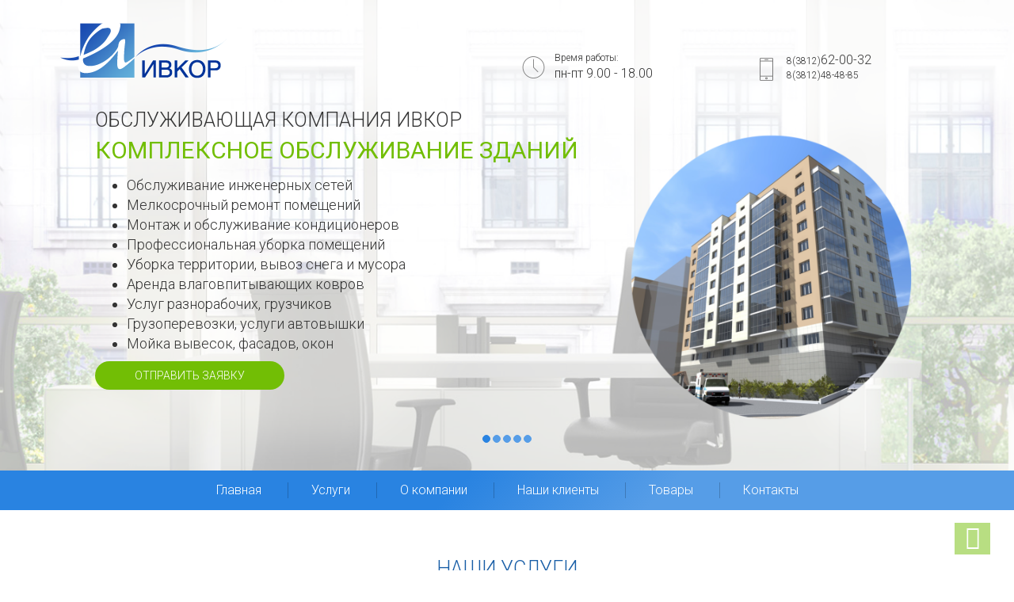

--- FILE ---
content_type: text/html; charset=UTF-8
request_url: http://ivkor.com/
body_size: 7532
content:
<!DOCTYPE html>
<html lang="ru">
<head>
    <meta name="" content="text/html; charset=UTF-8" />
<meta name="viewport" content="width=device-width, initial-scale=1" />
<meta name="keywords" content="ООО ИВКОР" />
<meta name="description" content="Комплексное обслуживание помещений и территорий с ООО ИВКОР. Гарантия качества. Звоните!" />
<meta name="format-detection" content="telephone=no" />
<meta name="author" content="www.avega-soft.ru" />

            <meta name="yandex-verification" content="9778de70f3bb40de" />
                    
    <meta name="author" content="www.avega-soft.ru" />

    <meta name="robots" content="index, follow, archive" />

    <!-- Favicons -->

    <link href="https://ivkor.com/themes/template/assets/img/favicons/favicon.ico" rel="shortcut icon" sizes="24x24" />
<link href="https://ivkor.com/themes/template/assets/img/favicons/apple-touch-icon-57x57.png" rel="apple-touch-icon" sizes="57x57" />
<link href="https://ivkor.com/themes/template/assets/img/favicons/apple-touch-icon-72x72.png" rel="apple-touch-icon" sizes="72x72" />
    
    <!-- Styles -->
    <link href="https://fonts.googleapis.com/css?family=Roboto:100,100i,300,300i,400,400i,500,500i,700,700i,900,900i&amp;subset=cyrillic" rel="stylesheet" type="text/css" media="all" async="async" />
<link href="https://maxcdn.bootstrapcdn.com/bootstrap/3.3.7/css/bootstrap.min.css" rel="stylesheet" type="text/css" media="all" />
<link href="https://ivkor.com/themes/template/assets/css/font-awesome.min.css" rel="stylesheet" type="text/css" media="all" />
<link href="https://ivkor.com/themes/template/assets/css/animate.min.css" rel="stylesheet" type="text/css" media="all" />
<link href="https://ivkor.com/themes/template/assets/css/bootstrap-dropdownhover.css" rel="stylesheet" type="text/css" media="all" />
<link href="https://ivkor.com/themes/template/assets/css/owl.carousel.min.css" rel="stylesheet" type="text/css" media="all" />
<link href="https://ivkor.com/themes/template/assets/css/jquery.fancybox.css" rel="stylesheet" type="text/css" media="all" />
<link href="https://ivkor.com/themes/template/assets/css/template.css?local=1766949867" rel="stylesheet" type="text/css" media="all" />
    

    <!-- HTML5 shim and Respond.js for IE8 support of HTML5 elements and media queries -->
    <!--[if lt IE 9]>
    <script src="https://oss.maxcdn.com/html5shiv/3.7.2/html5shiv.min.js" type="text/javascript"></script>
    <script src="https://oss.maxcdn.com/respond/1.4.2/respond.min.js"     type="text/javascript"></script>
    <![endif]-->

    <title>ООО ИВКОР - обслуживающая компания</title>

</head>

<body>

<!-- Fixed navbar -->
<header class="">
    <div id="logo-block" class="">
        <div class="container">
            <div class="row">
                <div class="col-sm-6">
                    <a href="https://ivkor.com/" title="logo" class="logo"><img src="/themes/template/assets/img/src/logo.png" alt="logo"/></a>                   
                </div>
                <div class="col-sm-3">
                    <div class="time">
                        <img src="https://ivkor.com/themes/template/assets/img/src/icon1.png"/>
                        <span class="title">Время работы:</span>
                        <span class="string">пн-пт 9.00 - 18.00</span>
                    </div>                                                                                     
                </div>  
                <div class="col-sm-3">
                    <div class="phone">
                        <img src="https://ivkor.com/themes/template/assets/img/src/icon2.png"/>
                        <span class="title">8(3812)<span>62-00-32</span></span>
                        <span class="title">8(3812)48-48-85</span>
                    </div>
                </div>
            </div>
        </div>
    </div>
<div id="content-block">
    <div class="container">
        <div class="row">
            <div class="col-xs-12 hidden-xs">
                                <div id="slider-block" class="carousel slide" data-ride="carousel">
                    <!-- Indicators -->
                    <ol class="carousel-indicators">
                                                    <li data-target="#slider-block" data-slide-to="0" class="active"></li>
                                                    <li data-target="#slider-block" data-slide-to="1" class=""></li>
                                                    <li data-target="#slider-block" data-slide-to="2" class=""></li>
                                                    <li data-target="#slider-block" data-slide-to="3" class=""></li>
                                                    <li data-target="#slider-block" data-slide-to="4" class=""></li>
                                            </ol>
                    <!-- Wrapper for slides -->
                    <div class="carousel-inner" role="listbox">
                                                    <div class="item active">
                                <div class="col-xs-12 col-sm-7">
                                    <div class="carousel-caption">                                                                           
                                        <div class="title">
                                            <span class="small-title">
                                                ОБСЛУЖИВАЮЩАЯ КОМПАНИЯ ИВКОР
                                            </span>
                                                                                        <span class="big-title">
                                                <span>КОМПЛЕКСНОЕ ОБСЛУЖИВАНИЕ ЗДАНИЙ</span>
                                            </span>
                                                                                        <!--span class="title_service"></span-->
                                                                                            <p><ul>
<li>Обслуживание инженерных сетей</li>
<li>Мелкосрочный ремонт помещений</li>
<li>Монтаж и обслуживание кондиционеров</li>
<li>Профессиональная уборка помещений</li>
<li>Уборка территории, вывоз снега и мусора</li>
<li>Аренда влаговпитывающих ковров</li>
<li>Услуг разнорабочих, грузчиков</li>
<li>Грузоперевозки, услуги автовышки</li>
<li>Мойка вывесок, фасадов, окон</li>
</ul></p>
                                                                                    </div>
                                        <a data-toggle="modal" data-target="#modalContact" title="Отправить заявку" class="link">Отправить заявку</a>
                                    </div>
                                </div>
                                <div class="hidden-xs col-sm-5">
                                    <div class="img-slide">
                                        <img src="/uploads/images/slider/LWm9Uv_a2f.png" alt="КОМПЛЕКСНОЕ ОБСЛУЖИВАНИЕ ЗДАНИЙ">       
                                    </div>
                                </div>
                            </div>
                                                        <div class="item ">
                                <div class="col-xs-12 col-sm-7">
                                    <div class="carousel-caption">                                                                           
                                        <div class="title">
                                            <span class="small-title">
                                                ОБСЛУЖИВАЮЩАЯ КОМПАНИЯ ИВКОР
                                            </span>
                                                                                        <span class="big-title">
                                                <span>РЕМОНТ И ОБСЛУЖИВАНИЕ КОНДИЦИОНЕРОВ</span>
                                            </span>
                                                                                        <!--span class="title_service"></span-->
                                                                                            <p><ul>
<li>МНОГОЛЕТНИЙ ОПЫТ КОМПАНИИ В ОБСЛУЖИВАНИИ КОНДИЦИОНЕРОВ</li>
<li>ДОВЕРИЕ СО СТОРОНЫ ПОСТОЯННО РАСТУЩЕГО ЧИСЛА КЛИЕНТОВ</li>
<li>ПРИМЕНЕНИЕ ТОЛЬКО ФИРМЕННЫХ РАСХОДНЫХ МАТЕРИАЛОВ И ИНСТРУМЕНТОВ</li> 
<li>ГАРАНТИЯ КАЧЕСТВА НА ВЫПОЛНЕННЫЕ РАБОТЫ</li> 
 <br>
<b>КОМФОРТНЫЙ КЛИМАТ НА ДОЛГИЕ ГОДA</b></p>
                                                                                    </div>
                                        <a data-toggle="modal" data-target="#modalContact" title="Отправить заявку" class="link">Отправить заявку</a>
                                    </div>
                                </div>
                                <div class="hidden-xs col-sm-5">
                                    <div class="img-slide">
                                        <img src="/uploads/images/slider/M8ZthS6kcx.png" alt="РЕМОНТ И ОБСЛУЖИВАНИЕ КОНДИЦИОНЕРОВ">       
                                    </div>
                                </div>
                            </div>
                                                        <div class="item ">
                                <div class="col-xs-12 col-sm-7">
                                    <div class="carousel-caption">                                                                           
                                        <div class="title">
                                            <span class="small-title">
                                                ОБСЛУЖИВАЮЩАЯ КОМПАНИЯ ИВКОР
                                            </span>
                                                                                        <span class="big-title">
                                                <span>ЧИСТОТА - ЗАЛОГ ВАШЕГО УСПЕХА</span>
                                            </span>
                                                                                        <!--span class="title_service"></span-->
                                                                                            <p><br>УСЛУГИ ПО МЫТЬЮ ЛЮБЫХ ПОВЕРХНОСТЕЙ ЗДАНИЙ
<ul>
<li>Мойка окон</lI>
<li>Витражей</lI>
<li>Рекламных вывесок</lI>
<li>Фасадов</lI>
<li>Кондиционеров</lI>
</ul></p>
                                                                                    </div>
                                        <a data-toggle="modal" data-target="#modalContact" title="Отправить заявку" class="link">Отправить заявку</a>
                                    </div>
                                </div>
                                <div class="hidden-xs col-sm-5">
                                    <div class="img-slide">
                                        <img src="/uploads/images/slider/R2V95fKxXU.png" alt="ЧИСТОТА - ЗАЛОГ ВАШЕГО УСПЕХА">       
                                    </div>
                                </div>
                            </div>
                                                        <div class="item ">
                                <div class="col-xs-12 col-sm-7">
                                    <div class="carousel-caption">                                                                           
                                        <div class="title">
                                            <span class="small-title">
                                                ОБСЛУЖИВАЮЩАЯ КОМПАНИЯ ИВКОР
                                            </span>
                                                                                        <span class="big-title">
                                                <span>АРЕНДА АВТОВЫШКИ, ГРУЗОПЕРЕВОЗКИ</span>
                                            </span>
                                                                                        <!--span class="title_service"></span-->
                                                                                            <p><ul>
<li>Грузоперевозки</li>
<li>Услуги автовышки</li>
<li>Услуги грузчиков, разнорабочих</li>
<li>Вывоз снега и мусора</li>
<br>
УДОБНО-БЫСТРО-НАДЕЖНО-ВЫГОДНО
</ul></p>
                                                                                    </div>
                                        <a data-toggle="modal" data-target="#modalContact" title="Отправить заявку" class="link">Отправить заявку</a>
                                    </div>
                                </div>
                                <div class="hidden-xs col-sm-5">
                                    <div class="img-slide">
                                        <img src="/uploads/images/slider/njGUPviBFZ.png" alt="АРЕНДА АВТОВЫШКИ, ГРУЗОПЕРЕВОЗКИ">       
                                    </div>
                                </div>
                            </div>
                                                        <div class="item ">
                                <div class="col-xs-12 col-sm-7">
                                    <div class="carousel-caption">                                                                           
                                        <div class="title">
                                            <span class="small-title">
                                                ОБСЛУЖИВАЮЩАЯ КОМПАНИЯ ИВКОР
                                            </span>
                                                                                        <span class="big-title">
                                                <span>КОСМЕТИЧЕСКИЙ РЕМОНТ ПОМЕЩЕНИЙ</span>
                                            </span>
                                                                                        <!--span class="title_service"></span-->
                                                                                            <p><ul>
<li>Выравнивание поверхностей, шпатлевание</li>
<li>Покраска, поклейка обоев</li>
<li>Укладка напольного покрытия</li>
<li>Монтаж навесных потолков</li>
<li>Демонтаж существующей отделки</li>
</ul></p>
                                                                                    </div>
                                        <a data-toggle="modal" data-target="#modalContact" title="Отправить заявку" class="link">Отправить заявку</a>
                                    </div>
                                </div>
                                <div class="hidden-xs col-sm-5">
                                    <div class="img-slide">
                                        <img src="/uploads/images/slider/zeaxfu10Mi.png" alt="КОСМЕТИЧЕСКИЙ РЕМОНТ ПОМЕЩЕНИЙ">       
                                    </div>
                                </div>
                            </div>
                                                </div>                  
                </div>
                                 
            </div>                                                            
        </div>
    </div>
</div>
        <nav class="navbar" id="menu-block" itemscope itemtype="http://schema.org/SiteNavigationElement">
        <div class="container">
            <div class="navbar-header">
                <button type="button" class="navbar-toggle collapsed" data-toggle="collapse" data-target="#navbar" aria-expanded="false" aria-controls="navbar">
                    <span class="sr-only">Toggle navigation</span>
                    <span class="icon-bar"></span>
                    <span class="icon-bar"></span>
                    <span class="icon-bar"></span>
                </button>
                <a class="navbar-brand hidden-sm hidden-md hidden-lg" rel="noindex,nofollow" href="/"><img src="/themes/template/assets/img/src/logo.png" alt="logo"/></a>
            </div>
            <div id="navbar" class="collapse navbar-collapse">
                <ul class="nav navbar-nav">
                                            <li class="active ">
                            <a itemprop="url" href="/" title="Главная" alt="Главная" rel="index,follow"  >
                                Главная                             </a>
                                                    </li>
                                            <li class="">
                            <a itemprop="url" href="https://ivkor.com/service" rel="index,follow"  >
                                Услуги                             </a>
                                                    </li>
                                            <li class="">
                            <a itemprop="url" href="https://ivkor.com/company" title="О компании" alt="О компании" rel="index,follow"  >
                                О компании                             </a>
                                                    </li>
                                            <li class="">
                            <a itemprop="url" href="https://ivkor.com/nashi-klienty" title="Наши клиенты" rel="index,follow"  >
                                Наши клиенты                             </a>
                                                    </li>
                                            <li class="">
                            <a itemprop="url" href="https://ivkor.com/meshki-dlya-musora" title="Мешки для мусора" rel="index,follow"  >
                                Товары                             </a>
                                                    </li>
                                            <li class="">
                            <a itemprop="url" href="https://ivkor.com/contacts" title="Контакты" alt="Контакты" rel="index,follow"  >
                                Контакты                             </a>
                                                    </li>
                                    </ul>
            </div>
        </div>
    </nav>
    
</header>



<!-- CONTENT BEGIN -->
<div class="service-main-block">
    <div class="container">
        <div class="row">
                                <div class="col-xs-12">
                    <h2 class="caption">
                        Наши услуги
                    </h2>
                    <div class="row">
                                                    <div class="col-xs-12 col-sm-6 col-md-3 service-padding">
                                <article class="service-widget">
                                    <a href="service/kliningovye-uslugi" rel="index,follow,bookmark">
                                        <div class="img-block">
                                            <img src="uploads/images/service/6WC7Pm4fsB.jpg" class="img-responsive">                                            
                                        </div>
                                        <div class="dot-text cap">Клининговые услуги</div>
                                                                            </a>
                                </article>
                            </div>
                                                    <div class="col-xs-12 col-sm-6 col-md-3 service-padding">
                                <article class="service-widget">
                                    <a href="service/obsluzhivanie-inzhenernyh-setej" rel="index,follow,bookmark">
                                        <div class="img-block">
                                            <img src="uploads/images/service/NZXcCr14bp.jpg" class="img-responsive">                                            
                                        </div>
                                        <div class="dot-text cap">Обслуживание инженерных сетей</div>
                                                                            </a>
                                </article>
                            </div>
                                                    <div class="col-xs-12 col-sm-6 col-md-3 service-padding">
                                <article class="service-widget">
                                    <a href="service/obsluzhivanie-konditsionerov" rel="index,follow,bookmark">
                                        <div class="img-block">
                                            <img src="uploads/images/service/sKh5lB7dDI.png" class="img-responsive">                                            
                                        </div>
                                        <div class="dot-text cap">Ремонт и обслуживание кондиционеров</div>
                                                                            </a>
                                </article>
                            </div>
                                                    <div class="col-xs-12 col-sm-6 col-md-3 service-padding">
                                <article class="service-widget">
                                    <a href="service/kosmeticheskij-remont-pomeshchenij" rel="index,follow,bookmark">
                                        <div class="img-block">
                                            <img src="uploads/images/service/1Pxr7gFM_W.jpg" class="img-responsive">                                            
                                        </div>
                                        <div class="dot-text cap">Косметический ремонт помещений</div>
                                                                            </a>
                                </article>
                            </div>
                                                    <div class="col-xs-12 col-sm-6 col-md-3 service-padding">
                                <article class="service-widget">
                                    <a href="service/arenda-vlagovpityvayushchih-kovrikov" rel="index,follow,bookmark">
                                        <div class="img-block">
                                            <img src="uploads/images/service/RuipSmF6w4.jpg" class="img-responsive">                                            
                                        </div>
                                        <div class="dot-text cap">Аренда влаговпитывающих ковриков</div>
                                                                            </a>
                                </article>
                            </div>
                                                    <div class="col-xs-12 col-sm-6 col-md-3 service-padding">
                                <article class="service-widget">
                                    <a href="service/mojka-okon-vitrazhej-fasadov-vyvesok-bankomatov" rel="index,follow,bookmark">
                                        <div class="img-block">
                                            <img src="uploads/images/service/vVXUAGxEhS.jpg" class="img-responsive">                                            
                                        </div>
                                        <div class="dot-text cap">Мойка окон, витражей, фасадов, вывесок, банкоматов</div>
                                                                            </a>
                                </article>
                            </div>
                                                    <div class="col-xs-12 col-sm-6 col-md-3 service-padding">
                                <article class="service-widget">
                                    <a href="service/arenda-avtovyshki" rel="index,follow,bookmark">
                                        <div class="img-block">
                                            <img src="uploads/images/service/dcXUA-C4g5.jpg" class="img-responsive">                                            
                                        </div>
                                        <div class="dot-text cap">Услуги автовышки</div>
                                                                            </a>
                                </article>
                            </div>
                                                    <div class="col-xs-12 col-sm-6 col-md-3 service-padding">
                                <article class="service-widget">
                                    <a href="service/gruzoperevozki" rel="index,follow,bookmark">
                                        <div class="img-block">
                                            <img src="uploads/images/service/RbxsJrME1_.png" class="img-responsive">                                            
                                        </div>
                                        <div class="dot-text cap">Грузоперевозки</div>
                                                                            </a>
                                </article>
                            </div>
                                                <div class="col-xs-12 text-center" style="padding: 15px 0;">
                            <a href="https://ivkor.com/service" class="site_button">Все услуги</a>                        </div>
                    </div>
                </div>
                    </div>
    </div>
</div>
<div class="about">
    <div class="container">
        <div class="row">
            <div class="col-xs-12 col-sm-7 col-md-8">                  
                <article class="page-block">
                    <h1 class="caption dot-text small">Комплексное обслуживание с ИВКОР</h1>
                    <div class="page-body dot-text"><p style="text-align: left;">Компания ИВКОР - это надежный партнер в сфере комплексного содержания, уборки и текущего ремонта жилых и нежилых помещений.</p></div>
                </article>
            </div>
            <div class="col-xs-12 col-sm-5 col-md-4">                  
                <div id="certificate" class="text-center">
                                            <div class="slide-one owl-carousel owl-theme"> 
                                            
                                <div class="item">          
                                    <a class="fancybox" rel="gallery1" href="https://ivkor.com/uploads/images/certificate/LpOqntds3M.jpg" title="Сертификат соответствия" class="viewContentImage" data-fancybox="gallery">
                                        <img class="contentImage" src="https://ivkor.com/uploads/images/certificate/LpOqntds3M.jpg" alt="Сертификат соответствия">
                                    </a>
                                </div>
                                            
                                <div class="item">          
                                    <a class="fancybox" rel="gallery1" href="https://ivkor.com/uploads/images/certificate/ecE0YT_g1i.jpg" title="Приложение к Системе добровольной сертификации" class="viewContentImage" data-fancybox="gallery">
                                        <img class="contentImage" src="https://ivkor.com/uploads/images/certificate/ecE0YT_g1i.jpg" alt="Приложение к Системе добровольной сертификации">
                                    </a>
                                </div>
                                            
                                <div class="item">          
                                    <a class="fancybox" rel="gallery1" href="https://ivkor.com/uploads/images/certificate/wE5quSKDZh.jpg" title="Сертификат участника семинара" class="viewContentImage" data-fancybox="gallery">
                                        <img class="contentImage" src="https://ivkor.com/uploads/images/certificate/wE5quSKDZh.jpg" alt="Сертификат участника семинара">
                                    </a>
                                </div>
                                            
                                <div class="item">          
                                    <a class="fancybox" rel="gallery1" href="https://ivkor.com/uploads/images/certificate/oiMXYQHb6V.jpg" title="Сертификат" class="viewContentImage" data-fancybox="gallery">
                                        <img class="contentImage" src="https://ivkor.com/uploads/images/certificate/oiMXYQHb6V.jpg" alt="Сертификат">
                                    </a>
                                </div>
                                                        </div>
                                    </div>
            </div>
        </div>
    </div>
</div>

<div class="partners_block">
    <div class="container">
	<div class="row">           
            <div class="partners">
                <div class="col-xs-12">
                    <h3 class="caption small">Наши клиенты и партнёры</h3>
                    <div class="slide-two owl-carousel owl-theme">
                                                    <div class="item">
                                <a target="_blank" title='МегаФон' alt='МегаФон' rel="index,follow,friend" class="partner-logo">
                                    <img class="" src="uploads/images/partners/gCqeE60_X9.jpg" alt='МегаФон'>
                                </a>
                            </div>
                                                    <div class="item">
                                <a target="_blank" title='Юниаструм банк' alt='Юниаструм банк' rel="index,follow,friend" class="partner-logo">
                                    <img class="" src="uploads/images/partners/Wlof-H4DPC.jpg" alt='Юниаструм банк'>
                                </a>
                            </div>
                                                    <div class="item">
                                <a target="_blank" title='Прокуратура РФ' alt='Прокуратура РФ' rel="index,follow,friend" class="partner-logo">
                                    <img class="" src="uploads/images/partners/kwr7qoOihs.jpg" alt='Прокуратура РФ'>
                                </a>
                            </div>
                                                    <div class="item">
                                <a target="_blank" title='HOME CREDIT BANK' alt='HOME CREDIT BANK' rel="index,follow,friend" class="partner-logo">
                                    <img class="" src="uploads/images/partners/u3MQGUJOHj.jpg" alt='HOME CREDIT BANK'>
                                </a>
                            </div>
                                                    <div class="item">
                                <a target="_blank" title='Росгосстрах' alt='Росгосстрах' rel="index,follow,friend" class="partner-logo">
                                    <img class="" src="uploads/images/partners/TS2zRm1NVe.png" alt='Росгосстрах'>
                                </a>
                            </div>
                                                    <div class="item">
                                <a target="_blank" title='Ренессанс-кредит' alt='Ренессанс-кредит' rel="index,follow,friend" class="partner-logo">
                                    <img class="" src="uploads/images/partners/URKkfsFtCM.jpg" alt='Ренессанс-кредит'>
                                </a>
                            </div>
                                                    <div class="item">
                                <a target="_blank" title='НОМОС банк' alt='НОМОС банк' rel="index,follow,friend" class="partner-logo">
                                    <img class="" src="uploads/images/partners/5l63FQzfUk.png" alt='НОМОС банк'>
                                </a>
                            </div>
                                                    <div class="item">
                                <a target="_blank" title='ЮниКредит Банк' alt='ЮниКредит Банк' rel="index,follow,friend" class="partner-logo">
                                    <img class="" src="uploads/images/partners/slnbtVJ0mh.jpg" alt='ЮниКредит Банк'>
                                </a>
                            </div>
                                            </div>
                </div>
            </div>                        
	</div>
    </div>
</div>  
    
<div class="news_block">   
    <div class="container">
        <div class="row">  
            
                        
        </div>      
    </div>
</div>
<div class="box">
        <div id="map"></div>
        <div id="pan">
            <div class="contact-block">                
                    <div class="logo">
                            <a href="https://ivkor.com/"><img src="/themes/template/assets/img/src/logo.png" alt="logo"/></a>                    </div>
                <ul class="list-unstyled">
                    <li><i class="fa fa-clock-o fa-fw" aria-hidden="true"></i>Время работы: пн-пт 9.00 - 18.00</li>
                    <li><i class="fa fa-map-marker fa-fw" aria-hidden="true"></i><span class="string">644083, г.Омск, ул. Химиков, 48 </span></li>
                    <li><i class="fa fa-mobile fa-fw" aria-hidden="true"></i><span class="string">8(3812)<span>62-00-32</span></span></li>
                    <li><i class="fa fa-mobile fa-fw" aria-hidden="true"></i><span class="string">8(3812)48-48-85</span></li>
                    <li><i class="fa fa-envelope-o fa-fw" aria-hidden="true"></i>ivkor07@mail.ru</li>
                </ul>
            </div>
        </div> 
</div>
<div class="ask_block">
    <div class="container">
        <div class="row">
            <div class="col-xs-12 col-sm-9 balloon">
                <span>Хочешь получить <strong>бесплатную</strong> консультацию специалиста?</span>
            </div>
            <div class="col-xs-12 col-sm-3 text-center">
                <a data-toggle="modal" data-target="#modalAsk" class="site_button" href="">
                    задать вопрос
                </a>
            </div>
        </div>
    </div>
</div><!-- CONTENT END -->


<footer id="footer-wrp">
    <div class="container">
        <div class="row">
            <div class="col-xs-12 col-sm-4">
                <div class="ra-company-data">
                    ООО Компания «ИВКОР»<br> &copy; Все права защищены <br>                    <a href="https://avega-soft.ru/" id="avega-soft" target="_blank" style="text-decoration: underline">
                        Авега-Софт: Создание и продвижение сайтов
                    </a>
                </div>
                <div class="social-bar-icons-block">
                                                                                                                                        </div>
            </div>
            <div class="col-xs-12 col-sm-5 col-md-4 pages">
                <ul class="list-unstyled">
                    <li>
                        <a href="https://ivkor.com/company">О компании</a>                    </li>
                    <li>
                        <a href="https://ivkor.com/service">Услуги</a>                    </li>
                     <li>
                        <a href="https://ivkor.com/news">Новости</a>                    </li>
                    <li>
                        <a href="https://ivkor.com/politika-konfidentsialnosti" rel="noindex, nofollow" target="_blank">Политика конфиденциальности</a>                    </li>
                </ul>
                <ul class="list-unstyled">
                    <li>
                                            </li>
                </ul>
            </div>
            <div class="col-xs-12 col-sm-3 col-md-4 contacts">
                <ul class="list-unstyled">
                    <li>
                        <i class="fa fa-map-marker fa-fw" aria-hidden="true"></i>644083, г.Омск, ул. Химиков, 48                     </li>
                    <li>
                        <i class="fa fa-phone fa-fw" aria-hidden="true"></i>8(3812)<span>62-00-32</span>                    </li>
                    <li>
                        <i class="fa fa-envelope-o fa-fw" aria-hidden="true"></i>ivkor07@mail.ru                    </li>
                </ul>
            </div>
        </div>
    </div>      
</footer>

<a id="scrollToTop" title="Наверх" rel="noindex,nofollow">
    <i class="fa fa-chevron-up fa-fw"></i>
</a>

<script src="https://code.jquery.com/jquery-3.2.1.min.js"  type="text/javascript"  charset="utf-8"></script>
<script src="https://maxcdn.bootstrapcdn.com/bootstrap/3.3.7/js/bootstrap.min.js"  type="text/javascript"  charset="utf-8"></script>
<script src="https://ivkor.com/themes/template/assets/js/bootstrap-dropdownhover.min.js"  type="text/javascript"  charset="utf-8"></script>
<script src="https://ivkor.com/themes/template/assets/js/jquery.dotdotdot.min.js"  type="text/javascript"  charset="utf-8"></script>
<script src="https://ivkor.com/themes/template/assets/js/jquery.mask.min.js"  type="text/javascript"  charset="utf-8"></script>
<script src="https://ivkor.com/themes/template/assets/js/owl.carousel.min.js"  type="text/javascript"  charset="utf-8"></script>
<script src="https://ivkor.com/themes/template/assets/js/jquery.fancybox.pack.js"  type="text/javascript"  charset="utf-8"></script>
<script src="https://ivkor.com/themes/template/assets/js/jquery.validation.js"  type="text/javascript"  charset="utf-8"></script>
<script src="https://ivkor.com/themes/template/assets/js/app.js?local=1766949867"  type="text/javascript"  charset="utf-8"></script>
<script src="https://maps.googleapis.com/maps/api/js?key=AIzaSyBgDj4GuqGQiySy4r8J-6Fdiz52Sw2NF1Q" async type="text/javascript"  charset="utf-8"></script>
<script src="//yastatic.net/es5-shims/0.0.2/es5-shims.min.js" async type="text/javascript"  charset="utf-8"></script>
<script src="//yastatic.net/share2/share.js" async type="text/javascript"  charset="utf-8"></script>

<!--modal-->
<div class="modal fade" id="modalCallMe" tabindex="-1" role="dialog" aria-labelledby="myModalLabel" aria-hidden="true">
    <div class="modal-dialog">
        <div class="modal-content">
            <div class="modal-header">
                <button type="button" class="close" data-dismiss="modal"><span aria-hidden="true">&times;</span><span class="sr-only">Close</span></button>
                <h4 class="modal-title" id="myModalLabel">
                    <i class="fa fa-phone fa-fw"></i> Форма заказа звонка
                </h4>
            </div>
            <form action="https://ivkor.com/" class="message-form" id="callback-form" method="post" accept-charset="utf-8"><div style="display:none">
<input type="hidden" name="form-type" value="call-back" />
</div>            <div class="modal-body">
                <div class="row">
                    <div class="col-xs-12">
                        <div class="form-group">
                            <label for="cb_name"><i class="fa fa-user fa-fw"></i> Ваше имя</label><input type="text" name="client_name" value="" id="cb_name" placeholder="Ваше имя" class="form-control required"  />                        </div>
                    </div>
                    <div class="col-xs-12 col-sm-6">
                        <div class="form-group">
                            <label for="cb_phone"><i class="fa fa-mobile fa-fw"></i> Ваш телефон</label><input type="text" name="phone" value="" id="cb_phone" placeholder="Ваш телефон" class="form-control phone-mask required"  />                        </div>
                    </div>
                    <div class="col-xs-12 col-sm-6">
                        <div class="form-group">
                            <label for="cb_email"><i class="fa fa-envelope fa-fw"></i> Ваш Email</label><input type="email" name="email" value="" id="cb_email" placeholder="Ваш Email" class="form-control email required"  />                        </div>
                    </div>
                </div>
                <div class="form-message alert alert-success" role="alert"></div>
                <div class="col-xs-12">
                    <p>
                        Нажимая кнопку "Отправить", я даю свое согласие на обработку персональных данных и соглашаюсь с условиями <a href="https://ivkor.com/politika-konfidentsialnosti" rel="noindex, nofollow" target="_blank">политики конфиденциальности</a>                    </p>
                </div>
            </div>
            <div class="modal-footer">
                <button type="submit" class="site_button">
                    <i class="fa fa-check fa-fw"></i> Отправить
                </button>
            </div>
            </form>        </div>
    </div>
</div>

<div class="modal fade" id="modalContact" tabindex="-1" role="dialog" aria-labelledby="myModalLabel" aria-hidden="true">
    <div class="modal-dialog">
        <div class="modal-content">
            <div class="modal-header">
                <button type="button" class="close" data-dismiss="modal"><span aria-hidden="true">&times;</span><span class="sr-only">Close</span></button>
                <h4 class="modal-title" id="myModalLabel">
                    Отправить заявку
                </h4>
            </div>                                            
            <form action="https://ivkor.com/" class="message-form" id="contact-form" method="post" accept-charset="utf-8"><div style="display:none">
<input type="hidden" name="form-type" value="contact" />
</div>            <div class="modal-body">
                <div class="row">
                    <div class="col-xs-12">
                        <div class="form-group">
                            <label for="cb_name"><i class="fa fa-user fa-fw"></i> Ваше имя</label><input type="text" name="client_name" value="" id="cb_name" placeholder="Введите Ваше имя" class="form-control required"  />                        </div>
                    </div>
                    <div class="col-xs-12 col-sm-6">
                        <div class="form-group">
                            <label for="cb_phone"><i class="fa fa-mobile fa-fw"></i> Ваш телефон</label><input type="text" name="phone" value="" id="cb_phone" placeholder="Ваш телефон" class="form-control phone-mask required"  />                        </div>
                    </div>
                    <div class="col-xs-12 col-sm-6">
                        <div class="form-group">
                            <label for="cb_email"><i class="fa fa-envelope fa-fw"></i> Ваш Email</label><input type="email" name="email" value="" id="cb_email" placeholder="Ваш Email" class="form-control email required"  />                        </div>
                    </div>
                    <div class="col-xs-12">
                        <div class="form-group">
                            <label><i class="fa fa-pencil fa-fw"></i> Текст сообщения <span class="text-counter"></span></label><textarea name="message_text" cols="40" rows="10" class="form-control" placeholder="Введите текст вашего сообщения" style="height: 80px; resize: none;" ></textarea>                        </div>
                    </div>
                </div>
                <div class="form-message alert alert-success" role="alert"></div>
                <div class="col-xs-12">
                    <p>
                        Нажимая кнопку "Отправить", я даю свое согласие на обработку персональных данных и соглашаюсь с условиями <a href="https://ivkor.com/politika-konfidentsialnosti" rel="noindex, nofollow" target="_blank">политики конфиденциальности</a>                    </p>
                </div>
            </div>
            <div class="modal-footer">
                <button type="submit" class="site_button">
                    <i class="fa fa-check fa-fw"></i> Отправить
                </button>
            </div>
            </form>        </div>
    </div>
</div>

<div class="modal fade" id="modalAsk" tabindex="-1" role="dialog" aria-labelledby="myModalLabel" aria-hidden="true">
    <div class="modal-dialog">
        <div class="modal-content">
            <div class="modal-header">
                <button type="button" class="close" data-dismiss="modal"><span aria-hidden="true">&times;</span><span class="sr-only">Close</span></button>
                <h4 class="modal-title" id="myModalLabel">
                    Задать вопрос
                </h4>
            </div>
            <form action="https://ivkor.com/" class="message-form" id="contact-form" method="post" accept-charset="utf-8"><div style="display:none">
<input type="hidden" name="form-type" value="contact" />
</div>            <div class="modal-body">
                <div class="row">
                    <div class="col-xs-12">
                            <div class="form-group form-group-sm">
                                <label for="cb_name"><i class="fa fa-user fa-fw"></i> Ваше имя</label><input type="text" name="client_name" value="" id="cb_name" placeholder="Введите Ваше имя" class="form-control required"  />                            </div>
                        </div>
                        <div class="col-xs-12 col-sm-6 col-md-6">
                            <div class="form-group form-group-sm">
                                <label for="cb_phone"><i class="fa fa-mobile fa-fw"></i> Ваш телефон</label><input type="text" name="phone" value="" id="cb_phone" placeholder="Ваш телефон" class="form-control phone-mask required"  />                            </div>
                        </div>
                        <div class="col-xs-12 col-sm-6 col-md-6">
                            <div class="form-group form-group-sm">
                                <label for="cb_email"><i class="fa fa-envelope fa-fw"></i> Ваш Email</label><input type="email" name="email" value="" id="cb_email" placeholder="Ваш Email" class="form-control email required"  />                            </div>
                        </div>
                        <div class="col-xs-12">
                            <div class="form-group form-group-sm">
                                <label><i class="fa fa-pencil fa-fw"></i> Текст сообщения <span class="text-counter"></span></label><textarea name="message_text" cols="40" rows="10" class="form-control" placeholder="Введите текст вашего сообщения" style="height: 80px; resize: none;" ></textarea>                            </div>
                        </div>
                </div>
                <div class="form-message alert alert-success" role="alert"></div>
                <div class="col-xs-12">
                    <p>
                        Нажимая кнопку "Отправить", я даю свое согласие на обработку персональных данных и соглашаюсь с условиями <a href="https://ivkor.com/politika-konfidentsialnosti" rel="noindex, nofollow" target="_blank">политики конфиденциальности</a>                    </p>
                </div>

            </div>
            <div class="modal-footer">
                <button type="submit" class="site_button">
                    Отправить
                </button>
            </div>
            </form>        </div>
    </div>
</div>

<!-- Yandex.Metrika counter -->
<script type="text/javascript" >
    (function (d, w, c) {
        (w[c] = w[c] || []).push(function() {
            try {
                w.yaCounter46914270 = new Ya.Metrika({
                    id:46914270,
                    clickmap:true,
                    trackLinks:true,
                    accurateTrackBounce:true,
                    webvisor:true,
                    trackHash:true
                });
            } catch(e) { }
        });

        var n = d.getElementsByTagName("script")[0],
            s = d.createElement("script"),
            f = function () { n.parentNode.insertBefore(s, n); };
        s.type = "text/javascript";
        s.async = true;
        s.src = "https://mc.yandex.ru/metrika/watch.js";

        if (w.opera == "[object Opera]") {
            d.addEventListener("DOMContentLoaded", f, false);
        } else { f(); }
    })(document, window, "yandex_metrika_callbacks");
</script>
<noscript><div><img src="https://mc.yandex.ru/watch/46914270" style="position:absolute; left:-9999px;" alt="" /></div></noscript>
<!-- /Yandex.Metrika counter -->

</body>
</html>

--- FILE ---
content_type: text/css
request_url: https://ivkor.com/themes/template/assets/css/template.css?local=1766949867
body_size: 22628
content:
html{position:relative;min-height:100%;}
body{font-family:"Roboto", sans-serif;background:#fff;color:#333;margin-bottom:150px;}
.ui-autocomplete{
    background: #fff;
}
.no-padding{padding-left:0 !important;padding-right:0 !important;}
.no-margin{margin-left:0 !important;margin-right:0 !important;}
a:hover, a:focus{text-decoration:none;}
a, button{outline:none !important;}
.caption{text-transform:uppercase;text-align:center;display:block;color:#175da6;font-weight:300;font-size:25px;margin:20px;}
.table > tbody > tr > td, .table > tbody > tr > th, .table > tfoot > tr > td, .table > tfoot > tr > th, .table > thead > tr > td, .table > thead > tr > th{border:1px solid #000;}
.table{width:100% !important;}
.site_button{color:#fff;background:#72BE05;padding:8px 40px;display:inline-block;text-align:center;border:none;box-shadow:none;border-radius:20px;text-transform:uppercase;font-weight:300;transition:all 0.3s;}
.site_button:hover, .site_button:focus{color:#fff;background:#2983E1;}
form{margin:15px 0px;overflow:hidden;}
form .light-platinum{padding:10px 0px;}
form label{font-size:0.896em;}
form input.form-control, form select.form-control{height:36px;border-radius:0;line-height:36px;}
.missing{background-color:#FFEEEE !important;border:1px solid #FF0000 !important;color:#FF9999 !important;}
.fa-spin{-webkit-animation:fa-spin 1s infinite linear;animation:fa-spin 1s infinite linear;}
.form-message{display:none;}
.modal-body{overflow:hidden;}
.modal.in .modal-dialog{margin-top:60px;}
.modal-content > form{margin:0;}
.modal-header{background:#72BE05;color:#fff;}
header{background:url("/themes/template/assets/img/src/slide.png") no-repeat 50% 100%;background-size:cover;}
header.nm{background-position:50% 0;}
#logo-block{padding-top:25px;}
#logo-block .logo img{max-width:100%;max-height:100%;}
#logo-block .time{padding-top:40px;}
#logo-block .time img{display:block;float:left;position:relative;top:3px;margin-right:8px;}
#logo-block .time .title{display:block;font-size:12px;font-weight:300;}
#logo-block .time .string{font-weight:300;font-size:16px;}
#logo-block .phone{padding-top:40px;}
#logo-block .phone img{display:block;float:left;position:relative;top:5px;margin-right:8px;}
#logo-block .phone .title{display:block;font-size:12px;font-weight:300;}
#logo-block .phone .title span{font-size:16px;}
#logo-block.nm{padding-bottom:25px;}
#logo-block.nm .time, #logo-block.nm .phone{padding-top:25px;}
#menu-block{border:none;margin-bottom:0;position:relative;border-radius:0;background:#2983E1;background:-moz-linear-gradient(-45deg, #2983E1 45%, #569de7 65%);background:-webkit-linear-gradient(-45deg, #2983E1 45%, #569de7 65%);background:linear-gradient(135deg, #2983E1 45%, #569de7 65%);filter:progid:DXImageTransform.Microsoft.gradient(startColorstr='$color_g_1', endColorstr='$color_g_2',GradientType=1);}
#menu-block a.navbar-brand{padding:5px;}
#menu-block a.navbar-brand img{max-height:100%;max-width:100%;}
#menu-block button.navbar-toggle{background:#e2e2e2;}
#menu-block button.navbar-toggle .icon-bar{background:#877a7a;}
#menu-block .navbar-nav{float:none;text-align:center;}
#menu-block .navbar-nav > li{position:relative;}
#menu-block .navbar-nav > li > a{padding:15px 30px;color:#fff;font-weight:300;font-size:16px;}
#menu-block .navbar-nav > li > a:hover, #menu-block .navbar-nav > li > a:focus{background:rgba(0, 0, 0, 0.2);color:#fff;}
#menu-block .navbar-nav > li + li::before{display:block;width:1px;height:20px;top:15px;background:rgba(0, 0, 0, 0.2);content:'';position:absolute;}
#menu-block .navbar-nav{float:none;text-align:center;margin:0px;}
#menu-block .navbar-nav li{float:none;display:inline-block;}
#menu-block .navbar-nav li .dropdown-menu li{width:100%;}
#menu-block.fixed-menu{position:fixed;z-index:1800;top:0;margin-top:0;width:100%;background:#f8f8f8;}
#menu-block.tiny-categories{overflow:hidden;height:51px;}
#slider-block .carousel-control{background:none;font-size:3em;}
#slider-block .carousel-control > span{position:absolute;left:15px;}
#slider-block .carousel-controllast-child > span{right:15px;left:auto;}
#slider-block .carousel-caption{text-shadow:none;left:0px;right:auto;text-align:left;padding-left:50px;top:10px;}
#slider-block .carousel-caption .title{color:#333;}
#slider-block .carousel-caption .title b{color:#72BE05;font-weight:400;}
#slider-block .carousel-caption .title .small-title{display:block;color:#333;text-transform:uppercase;font-size:25px;font-weight:300;}
#slider-block .carousel-caption .title .big-title{display:block;text-transform:uppercase;font-size:30px;color:#2983E1;}
#slider-block .carousel-caption .title .big-title span{color:#72BE05;}
#slider-block .carousel-caption .title .title_service{display:block;color:#333;font-size:18px;text-transform:uppercase;font-weight:300;}
#slider-block .carousel-caption p{font-size:18px;font-weight:300;}
#slider-block .carousel-caption ul{margin:0;overflow:hidden;color:#333;font-size:18px;font-weight:300;}
#slider-block .carousel-caption .link{cursor:pointer;display:inline-block;color:#fff;background:#72BE05;padding:8px 50px;text-transform:uppercase;font-weight:300;border-radius:20px;transition:all 0.3s;}
#slider-block .carousel-caption .link:hover, #slider-block .carousel-caption .link:focus{text-decoration:none;color:#fff;background:#2983E1;}
#slider-block .img-slide{text-align:center;height:490px;line-height:488px;}
#slider-block .img-slide img{height:auto;max-width:100%;max-height:100%;display:inline-block;width:80%;}
#slider-block .carousel-indicators li{width:10px;height:10px;margin:0;background:#569de7;border-color:#569de7;}
#slider-block .carousel-indicators .active{width:10px;height:10px;margin:0;background:#2983E1;border-color:#2983E1;}
a.banner-wrp{overflow:hidden;display:block;margin:15px 0px;text-align:center;background-repeat:no-repeat !important;background-size:cover !important;background-position:50% 0 !important;height:150px;color:#fff;}
a.banner-wrp h3{text-transform:uppercase;z-index:900;color:#fff;position:absolute;top:10%;left:10%;font-size:1.3em;}
a.banner-wrp .filter{position:absolute;left:0;right:0;top:0;bottom:0;background-color:rgba(70, 203, 206, 0);z-index:800;height:150px;margin:15px;}
a.banner-wrp .filter:hover{background-color:rgba(0, 0, 0, 0.6);-webkit-transition:all .3s ease-in;-moz-transition:all .3s ease-in;-o-transition:all .3s ease-in;transition:all .3s ease-in;}
.service-main-block{padding:40px 0;}
.service-main-block .site_button{width:235px;}
.service-widget{text-align:center;overflow:hidden;margin-bottom:10px;}
.service-widget a{display:block;overflow:hidden;padding-top:15px;}
.service-widget .img-block{height:128px;line-height:125px;text-align:center;width:100%;}
.service-widget img{max-width:100%;max-height:100%;display:inline-block;}
.service-widget .cap{height:45px;margin:5px 0 0 0;color:#000;font-weight:300;font-size:17px;line-height:18px;}
.service-widget .cap:hover, .service-widget .cap:focus{color:#2983E1;}
.about{padding:40px 0;background:#f1fedd;}
.about .caption{color:#72BE05;text-align:left;}
#certificate{margin-top:15px;}
#certificate h2{margin-bottom:40px;}
#certificate a{display:inline-block;padding:10px;}
#certificate a img{max-height:100px;}
#certificate .slide-one .owl-item{text-align:center;}
#certificate .slide-one .owl-item img{max-width:100%;height:auto;width:auto;display:inline-block;}
#certificate .owl-nav{position:absolute;top:34px;width:100%;font-size:40px;color:#2983E1;}
#certificate .owl-nav .owl-prev{position:absolute;left:0 !important;}
#certificate .owl-nav .owl-next{position:absolute;right:0 !important;}
.partners{overflow:hidden;padding:35px 0;}
.partners .slide-two .owl-item{text-align:center;}
.partners .slide-two .owl-item img{max-width:100%;height:auto;width:auto;display:inline-block;}
.partners .owl-nav{position:absolute;top:15px;width:100%;font-size:40px;color:#2983E1;}
.partners .owl-nav .owl-prev{position:absolute;left:0 !important;}
.partners .owl-nav .owl-next{position:absolute;right:0 !important;}
#reviwes-block{background:#FFCD00;padding:15px 0 45px 0;}
#reviwes-block h2{text-align:center;padding-bottom:15px;}
#reviwes-block .reviwes{text-align:center;}
#reviwes-block #carousel-review{height:200px;}
#reviwes-block #carousel-review .item{padding:15px 30px;height:auto;}
#reviwes-block #carousel-review .item p{height:100px;text-align:justify;}
#reviwes-block #carousel-review .item p.none{text-align:center;font-size:2em;}
#reviwes-block #carousel-review .carousel-control{background:none;position:absolute;top:40%;text-align:left;}
#reviwes-block #carousel-review .carousel-control.right{text-align:right;}
#reviwes-block a.act{text-transform:uppercase;text-decoration:underline;display:inline-block;text-align:center;padding:5px 10px;}
.news_block{padding:40px 0;background:#f1fedd;}
.news_block .caption{color:#72BE05;}
.widget-post{padding:15px 10px;margin:15px 0;text-align:center;overflow:hidden;}
.widget-post .title-cap{text-transform:uppercase;text-align:left;color:#000;height:25px;display:inline-block;vertical-align:middle;line-height:18px;width:100%;margin:0;font-size:16px;font-weight:300;}
.widget-post .widget-post-img{display:block;overflow:hidden;text-decoration:none;height:137px;text-align:center;width:100%;line-height:133px;}
.widget-post .widget-post-img img{width:auto;max-width:100%;max-height:100%;display:inline-block;}
.widget-post p{text-align:left;height:105px;overflow:hidden;font-weight:300;font-size:12px;}
.widget-post ul.widget-post-attr{list-style:none;text-align:left;width:100%;padding:10px 0;overflow:hidden;margin:0;font-size:14px;font-weight:300;color:#72BE05;}
.map_block{height:350px;overflow:hidden;}
.ask_block{background:url("/themes/template/assets/img/src/ask.png") no-repeat 50% 50%;background-size:cover;padding:35px 0px;}
.ask_block .balloon span{color:#fff;text-transform:uppercase;font-size:22px;font-weight:300;}
.ask_block .balloon span strong{font-weight:400;}
.ask_block .site_button{background:#fff;color:#2983E1;}
.ask_block .site_button:hover, .ask_block .site_button:focus{color:#fff;background:#2983E1;}
footer{font-size:12px;font-weight:300;padding:15px 0;color:#fff;position:absolute;bottom:0px;width:100%;height:150px;background:#0F41A8;background:-moz-linear-gradient(-45deg, #0F41A8 45%, #4083C3 65%);background:-webkit-linear-gradient(-45deg, #0F41A8 45%, #4083C3 65%);background:linear-gradient(135deg, #0F41A8 45%, #4083C3 65%);filter:progid:DXImageTransform.Microsoft.gradient(startColorstr='$color_g_1', endColorstr='$color_g_2',GradientType=1);}
footer .social-bar-icons-block{width:100%;padding:10px 0 20px;}
footer .social-bar-icons-block .social{background:#fff;display:inline-block;cursor:pointer;transition:background-color 0.15s ease;width:30px;height:30px;font-size:20px;line-height:28px;text-align:center;}
footer .social-bar-icons-block .social:hover{text-shadow:0 -0.3px 0 rgba(0, 0, 0, 0.25);background:rgba(255, 255, 255, 0.3);}
footer .social-bar-icons-block i{color:#0F41A8;}
footer .pages ul li a{color:#fff;}
footer .pages ul li a:hover, footer .pages ul li a:focus{color:#2983E1;}
footer .contacts ul{overflow:hidden;margin:0;}
footer .contacts ul li{padding:3px 0;}
footer .contacts ul li i{font-size:18px;position:relative;top:2px;margin-right:5px;}
#avega-soft{color:#fff;text-decoration:underline;}
#avega-soft:hover, #avega-soft:focus{color:#2983E1;}
.box{position:relative;width:100%;height:350px;}
.box #map{width:100%;height:350px;overflow:hidden;position:relative;border-top:1px solid #ccc;border-bottom:1px solid #ccc;overflow:hidden;z-index:1;}
.box #map .gm-style .gm-style-iw h3{color:#2983E1;}
.box #pan{width:100%;top:0;z-index:5;}
.box #pan .contact-block{position:absolute;z-index:50;background:rgba(255, 255, 255, 0.9);color:#333;padding:20px;right:20%;bottom:110px;font-weight:300;}
.box #pan .contact-block .logo{overflow:hidden;height:40px;line-height:38px;width:100%;margin-bottom:20px;}
.box #pan .contact-block .logo img{max-width:100%;max-height:100%;display:inline-block;}
.box #pan .contact-block ul{font-size:13px;margin:0;}
.box #pan .contact-block ul li{padding:5px 0px;}
.box #pan .contact-block ul li{padding:2px 0;}
.ymaps-map{height:500px !important;}
table#contacts td{padding:5px;font-weight:300;}
table#contacts td:first-child{padding-left:0;}
.page .page-body{text-align:justify;padding:15px 0;overflow:hidden;}
ul.page-attr{list-style:none;width:100%;overflow:hidden;margin:0;padding:5px 0 0;border-top:1px solid #e2e2e2;}
ul.page-attr > li{display:inline-block;float:left;padding:5px 0;width:33.33%;text-align:center;}
.post-block{border-bottom:1px solid #e2e2e2;margin-bottom:10px;}
.post-block h2{font-size:20px;color:#000;text-align:left;margin:0 0 5px;}
.post-block-body{text-align:justify;overflow:hidden;height:auto;}
.post-block-body img{float:left;margin:0 10px 0 0;max-width:200px;max-height:150px;}
.post-block-body.news-anons > p{height:90px;font-weight:300;font-size:12px;}
ul.post-block-footer{width:100%;overflow:hidden;padding:0;}
ul.post-block-footer li{display:inline-block;float:left;width:50%;padding:5px 0;}
ul.post-block-footer li a{color:#2983E1;}
.page-post{text-align:justify;}
.page-post .page-post-body{padding:10px;overflow:hidden;}
.page-post .page-post-body p{margin:0;}
ul.page-post-attr{list-style:none;width:100%;overflow:hidden;padding:5px 0 0;border-top:1px solid #e2e2e2;}
ul.page-post-attr > li{display:inline-block;float:left;width:25%;text-align:center;padding:5px 0;}
ul.page-post-attr.has-link > li{width:20%;}
.similar-post{height:160px;overflow:hidden;border:1px solid #e2e2e2;padding:10px;margin-bottom:15px;}
.similar-post:hover{background:rgba(206, 200, 200, 0.18);}
.similar-post img{max-width:150px;max-height:100px;float:left;margin:0 5px 0 0;}
.similar-post h2{line-height:20px;margin:0 0 5px 0;height:50px;}
.similar-post h2 a{color:#696969;font-size:0.7em;}
.similar-post p{text-align:justify;height:80px;}
section.reviews-list{margin-bottom:15px;}
section.reviews-list article{border:1px solid #e2e2e2;margin-bottom:15px;overflow:hidden;padding:10px 15px;text-align:justify;}
section.reviews-list article .reviews-attr{padding:5px 0;float:left;}
section.reviews-list article .reviews-attr:last-child{text-align:right;float:right;}
section.reviews-list article .angle-border{border-bottom:1px solid #005628;}
.modal-content{border-radius:0;}
.breadcrumb{background-color:transparent;margin-top:20px;}
.breadcrumb li{display:inline-block;}
.breadcrumb li a{color:#2983E1;}
#scrollToTop{position:fixed;bottom:20px;right:30px;font-size:30px;color:#FFF;width:45px;height:40px;line-height:36px;text-align:center;cursor:pointer;z-index:50;overflow:hidden;background:#72BE05;opacity:0.5;-moz-transition:background 0.2s ease;-o-transition:background 0.2s ease;-webkit-transition:background 0.2s ease;transition:background 0.2s ease;}
#scrollToTop:hover{background:#72BE05;opacity:1;}
@media only screen and (min-width:992px) and (max-width:1170px){#slider-block .carousel-caption .title .small-title{font-size:20px;}
#slider-block .carousel-caption .title .big-title{font-size:30px;}
#slider-block .carousel-caption .title .title_service{font-size:16px;}
#slider-block .carousel-caption ul{font-size:16px;padding:5px 0 10px;}
.widget-post ul.widget-post-attr > li{width:100%;float:none;text-align:center;}
.widget-post ul.widget-post-attr > li:last-child{text-align:center;}
.partners .owl-nav .owl-prev{left:-15px !important;}
.partners .owl-nav .owl-next{right:-15px !important;}
.box #pan .contact-block{right:5%;}
}
@media only screen and (min-width:768px) and (max-width:991px){body{margin-bottom:165px;}
#logo-block .time, #logo-block .phone{padding-top:20px;}
#logo-block .time img, #logo-block .phone img{display:none;}
#menu-block .navbar-nav > li > a{padding:15px;}
#slider-block .img-slide{height:460px;}
#slider-block .carousel-caption{top:0;}
#slider-block .carousel-caption .title .small-title{font-size:18px;}
#slider-block .carousel-caption .title .big-title{font-size:24px;}
#slider-block .carousel-caption .title .title_service{font-size:16px;}
#slider-block .carousel-caption ul{font-size:14px;padding:5px 0 10px;}
#slider-block .carousel-indicators{bottom:10px;}
.partners .owl-nav{display:none;}
.ask_block .site_button{font-size:12px;padding:8px 15px;}
footer{height:165px;}
ul.page-post-attr.has-link > li{width:33%;}
.similar-post{height:230px;margin-bottom:10px;}
.similar-post > h2{line-height:20px;}
.similar-post > h2 > a{font-size:0.7em;}
.similar-post > p{text-align:justify;height:150px;}
.box #pan .contact-block{right:10%;}
}
@media only screen and (min-width:481px) and (max-width:767px){body{margin-bottom:335px;}
#menu-block .navbar-nav{text-align:left;}
#menu-block .navbar-nav li{display:block;}
#menu-block .navbar-nav > li + li::before{display:none;}
#logo-block{display:none;}
.service-widget > a{padding-top:25px;border-bottom:1px solid rgba(226, 226, 226, 0.32);}
.about .page-block a.viewContentImage{max-width:100%;width:auto !important;max-height:100%;height:auto !important;float:none !important;display:block;}
.about .page-block img{max-width:100%;width:auto !important;max-height:100%;height:auto !important;float:none !important;display:block;}
.partners .owl-nav{display:none;}
#certificate .owl-nav{display:none;}
#certificate a{width:100%;}
#reviwes-block #carousel-review{height:auto;}
#reviwes-block #carousel-review .carousel-inner{height:auto;}
#reviwes-block #carousel-review .item p{height:150px;}
#reviwes-block #carousel-review .item .review-attr > .caption{font-size:0.8em;}
.news > h2{line-height:35px;}
#news-block .news-block > .text-block > h2{display:inline-block;width:100%;padding:15px 0;}
.ask_block .balloon span{font-size:18px;text-align:center;display:block;padding-bottom:10px;}
footer{text-align:center;height:335px;}
footer p{text-align:center;}
footer > div > div > div{padding:5px 0;}
footer .social-bar-icons-block{text-align:center;}
ul.page-post-attr.has-link > li{width:33%;}
table#contacts td{width:100%;display:inline-block;}
ul.page-attr > li{width:100%;}
.post-block-body img{max-width:130px;}
ul.page-post-attr > li{width:50%;}
.page-post .page-post-body > p > a > img{width:100% !important;height:auto !important;}
.similar-post{height:180px;margin-bottom:10px;}
.similar-post h2{line-height:20px;margin:0 0 5px 0;height:50px;}
.similar-post h2 a{font-size:0.5em;}
.similar-post p{text-align:justify;height:100px;}
section.reviews-list > article > .reviews-attr:nth-child(n){float:none;text-align:center;}
.box{height:500px;}
.box #map{height:500px;}
.box #pan{height:500px;}
.box #pan .contact-block{padding:15px;bottom:20px;right:30%;}
}
@media only screen and (min-width:361px) and (max-width:480px){body{margin-bottom:335px;}
#menu-block .navbar-nav{text-align:left;}
#menu-block .navbar-nav li{display:block;}
#menu-block .navbar-nav > li + li::before{display:none;}
#logo-block{display:none;}
.service-widget > a{padding-top:25px;border-bottom:1px solid rgba(226, 226, 226, 0.32);}
.about .page-block a.viewContentImage{max-width:100%;width:auto !important;max-height:100%;height:auto !important;float:none !important;display:block;}
.about .page-block img{max-width:100%;width:auto !important;max-height:100%;height:auto !important;float:none !important;display:block;}
.partners .owl-nav{display:none;}
#certificate .owl-nav{display:none;}
#certificate a{width:100%;}
#reviwes-block #carousel-review{height:auto;}
#reviwes-block #carousel-review .carousel-inner{height:auto;}
#reviwes-block #carousel-review .item p{height:150px;}
#reviwes-block #carousel-review .item .review-attr > .caption{font-size:0.8em;}
.news > h2{line-height:35px;}
#news-block .news-block > .text-block > h2{display:inline-block;width:100%;padding:15px 0;}
.ask_block .balloon span{font-size:18px;text-align:center;display:block;padding-bottom:10px;}
footer{text-align:center;height:335px;}
footer p{text-align:center;}
footer > div > div > div{padding:5px 0;}
footer .social-bar-icons-block{text-align:center;}
table#contacts td{width:100%;display:inline-block;}
ul.page-attr > li{width:100%;}
.post-block-body img{max-width:100px;max-height:100px;}
.post-block h2{font-size:18px;}
ul.post-block-footer{font-size:12px;}
ul.page-post-attr > li{width:100%;}
.page-post .page-post-body > p > a > img{width:100% !important;height:auto !important;}
.similar-post{height:210px;margin-bottom:10px;}
.similar-post h2{line-height:20px;margin:0 0 5px 0;height:50px;}
.similar-post h2 a{font-size:0.5em;}
.similar-post p{text-align:justify;height:130px;}
section.reviews-list > article > .reviews-attr:nth-child(n){float:none;text-align:center;}
.box{height:500px;}
.box #map{height:500px;}
.box #pan{height:500px;}
.box #pan .contact-block{padding:15px;bottom:20px;right:20%;}
}
@media only screen and (max-width:360px){body{margin-bottom:335px;}
#menu-block .navbar-nav{text-align:left;}
#menu-block .navbar-nav li{display:block;}
#menu-block .navbar-nav > li + li::before{display:none;}
#logo-block{display:none;}
.service-widget > a{padding-top:25px;border-bottom:1px solid rgba(226, 226, 226, 0.32);}
#reviwes-block #carousel-review{height:auto;}
#reviwes-block #carousel-review .carousel-inner{height:auto;}
#reviwes-block #carousel-review .item > p{height:150px;}
.about .page-block a.viewContentImage{max-width:100%;width:auto !important;max-height:100%;height:auto !important;float:none !important;display:block;}
.about .page-block img{max-width:100%;width:auto !important;max-height:100%;height:auto !important;float:none !important;display:block;}
.partners .owl-nav{display:none;}
#certificate .owl-nav{display:none;}
#certificate a{width:100%;}
.ask_block .balloon span{font-size:18px;text-align:center;display:block;padding-bottom:10px;}
.widget-post h2{height:75px;}
footer{text-align:center;height:335px;}
footer p{text-align:center;}
footer > div > div > div{padding:5px 0;}
footer .social-bar-icons-block{text-align:center;}
table#contacts td{width:100%;display:inline-block;}
ul.page-attr > li{width:100%;}
.post-block-body img{max-width:100px;max-height:100px;}
.post-block h2{font-size:18px;}
ul.post-block-footer{font-size:12px;}
ul.page-post-attr > li{width:100%;}
.page-post .page-post-body > p > a > img{width:100% !important;height:auto !important;}
.similar-post{height:230px;margin-bottom:10px;}
.similar-post h2{line-height:20px;margin:0 0 5px 0;height:50px;}
.similar-post h2 a{font-size:0.5em;}
.similar-post p{text-align:justify;height:150px;}
section.reviews-list > article > .reviews-attr:nth-child(n){float:none;text-align:center;}
.box{height:500px;}
.box #map{height:500px;}
.box #pan{height:500px;}
.box #pan .contact-block{padding:15px;bottom:15px;right:15%;}
}

--- FILE ---
content_type: application/javascript
request_url: https://ivkor.com/themes/template/assets/js/jquery.validation.js
body_size: 4358
content:
/*!validation */
$(document).ready(function(){$("form").off('submit');$("form").on('submit',function(){return form_validate($(this));});});function check_symbols_for_phone(eventObject,obj){var key_code=eventObject.which;var str=obj.val();if((key_code>=48&&key_code<=57)||(key_code>=96&&key_code<=105)||key_code==46||key_code==110){return true;}else if(key_code==45||key_code==32){obj.val(str.substring(0,str.length-1)+'.');return true;}else{obj.val(str.substring(0,str.length-1));return true;}}function form_validate(obj){if(!obj)obj=$('form');var result=true;var urlRegEx=/^(http?:\/\/)([\w\.]+)\.([a-z]{2,6}\.?)(\/[\w\.]*)*\/?$/;var emailRegEx=/^([a-zA-Z0-9])(([a-zA-Z0-9])*([\._\+-])*([a-zA-Z0-9]))*@(([a-zA-Z0-9\-])+(\.))+([a-zA-Z]{2,4})+$/;var yyyymmddRegEx=/^[0-9]{4}-[0-9]{2}-[0-9]{2}$/;var digitRegEx=/^[0-9]+$/;var numbers=/^\d+$/;var floatRegEx=/^[0-9]+\.[0-9]+$/;var alphanumericRegEx=/^[a-zA-Z0-9_-]+$/;var phoneRegEx=/^[0-9]{3}.[0-9]{3}.[0-9]{4}$/;var promo=/^[0-9\s]+$/;var rusMobilePhoneRegEx=/^((8|\+7)[\- ]?)?(\(?\d{3}\)?[\- ]?)?[\d\- ]{7,10}$/;var rusPhoneRegEx=/^[0-9]{2}\-[0-9]{2}\-[0-9]{2}/;var frontend_phone;var str_phone='';var i=0;$(obj).find('.required').each(function(){if($(this).val()==''){$(this).addClass('missing');result=false;}});$(obj).find('.datepicker_error').each(function(){alert('Выбранная вами дата является выходным днем, пожалуйста выбирете другую дату...');$(this).addClass('missing');result=false;});$(obj).find('.promo-code').each(function(){if($(this).val()!=''&&!promo.test($(this).val())){$(this).addClass('missing');alert('В промо-коде или номере билета обнаружены недопустимые символы, либо превышено количество символов (макс. кол-во 6 симв)...');result=false;}});$(obj).find('.textarea_count').each(function(){var number_chars=parseInt($(this).data('text_count'));var text=$(this).val();var field=$(this).attr('title');if(text.length>number_chars){alert('Количество символов в поле "'+field+'" не должно быть больше '+number_chars);$(this).addClass('missing');result=false;}});$(obj).find('.not_eq_0').each(function(){if($(this).val()==0){$(this).addClass('missing');result=false;}});$(obj).find('.not_eq_nothing').each(function(){if($(this).val()=='nothing'||$(this).val()=='none'){$(this).addClass('missing');result=false;}});if($('.conf_pass').val()!=$('.pass').val()){$('.conf_pass').addClass('missing').val('');$('.pass').addClass('missing').val('');result=false;}$(obj).find('.phone').each(function(){if($(this).val()!=''){if(rusMobilePhoneRegEx.test($(this).val())||rusPhoneRegEx.test($(this).val())){}else{$(this).addClass('missing');result=false;alert('Пожалуйста, укажите телефон в следующем формате: сотовый - 8-9**-***-**-**, городской - **-**-** ');}}});$(obj).find('.digit').each(function(){if($(this).val()!=''){if($(this).val().search(digitRegEx)==-1){$(this).addClass('missing');result=false;}}});$(obj).find('.float').each(function(){if($(this).val()!=''){if($(this).val().search(floatRegEx)==-1){$(this).addClass('missing');result=false;}}});$(obj).find('.alphanumeric').each(function(){if($(this).val()!=''){if($(this).val().search(alphanumericRegEx)==-1){$(this).addClass('missing');result=false;}}});$(obj).find('.url').each(function(){if($(this).val()!=''&&$(this).val()!='http://'){if($(this).val().search(urlRegEx)==-1){$(this).addClass('missing');result=false;}}});$(obj).find('.email').each(function(){if($(this).val()!=''){if($(this).val().search(emailRegEx)==-1){$(this).addClass('missing');result=false;}}});$(obj).find('.yyyy-mm-dd').each(function(){if($(this).val()!=''){if($(this).val().search(yyyymmddRegEx)==-1){$(this).addClass('missing');result=false;}}});$(obj).find('.selector_list').each(function(){if($(this).val()=='none'||$(this).val()=='not_select'){$(this).addClass('missing');result=false;}});missing_input_hover();return result;}function missing_input_hover(){$('input.missing').bind('focus',function(){$(this).removeClass('missing');});$('textarea.missing').bind('focus',function(){$(this).removeClass('missing');});$('select.missing').bind('focus',function(){$(this).removeClass('missing');});}

--- FILE ---
content_type: application/javascript
request_url: https://ivkor.com/themes/template/assets/js/app.js?local=1766949867
body_size: 5624
content:
var app_class=function(){var self=this;self.events=function(){self.AddSubscribe();self.InitScrollToTop();self.InitPhoneMask();self.InitFancyBox();self.InitPhoneMask();self.InitContactForm();self.InitDotDotDot();self.InitServiceBtn();self.InitOwlCarousel();self.initMap();}
self.initMap=function(){window.onload=function(){if($('#map').length>0){var map;map=new google.maps.Map(document.getElementById('map'),{center:{lat:55.052672,lng:73.301864},zoom:17});var marker=new google.maps.Marker({position:{lat:55.052672,lng:73.301864},map:map,title:'ООО "Компания ИВКОР"'});var contentString='<div id="content">'+'<div id="siteNotice">'+'</div>'+'<h3 id="firstHeading" class="firstHeading">ООО "Компания ИВКОР"</h3>'+'<div id="bodyContent">'+'<p>Компания ИВКОР - это надежный партнер в сфере комплексного содержания, уборки и текущего ремонта жилых и нежилых помещений.</p>'+'<p><b>Веб-сайт:</b> <a href="http://ivkor.avega-soft.ru/">www.ivkor.avega-soft.ru</a>'+'</p>'+'</div>'+'</div>';var infowindow=new google.maps.InfoWindow({content:contentString,maxWidth:300});marker.addListener('click',function(){infowindow.open(map,marker);});}};}
self.AddSubscribe=function(){$('#subscribe-form').off('submit').on('submit',function(e){e.preventDefault();if(form_validate(this)){$.ajax({url:'/subscribes/ajax/add_subscribes',data:new FormData(this),dataType:'json',async:false,cache:false,contentType:false,processData:false,type:"POST",beforeSend:function(){$('#loader-pic').show();},complete:function(){$('#loader-pic').hide();},success:function(obj){$("#message").text(obj.message);}});}});$('#subscribe-footer').off('submit').on('submit',function(e){e.preventDefault();if(form_validate(this)){$.ajax({url:'/subscribes/ajax/add_subscribes',data:new FormData(this),dataType:'json',async:false,cache:false,contentType:false,processData:false,type:"POST",beforeSend:function(){$('#loader-pic1').show();},complete:function(){$('#loader-pic1').hide();},success:function(obj){$("#message1").text(obj.message);}});}});}
self.InitFixedMenu=function(){$(window).scroll(function(){var header_height=500,menu_height=52;if($(this).scrollTop()>header_height+menu_height){$('#menu-block').addClass('fixed-menu');}else if($(this).scrollTop()<header_height){$('#menu-block').removeClass('fixed-menu');}});}
self.InitScrollToTop=function(){var scrollup=$('#scrollToTop')
$(window).scroll(function(){if($(this).scrollTop()>150){scrollup.fadeIn();}else{scrollup.fadeOut();}});scrollup.click(function(){$("html, body").animate({scrollTop:0},600);return false;});}
self.InitPhoneMask=function(){$(".phone-mask").mask("+7 (999) 999-99-99");}
self.InitMenu=function(){var height=100;if($('#categories-block').hasClass('tiny-categories')){height=51;}if($(window).scrollTop()>0&&$('#categories-block').offset().top>height){$('#categories-block').addClass('static-block');}else{$('#categories-block').removeClass('static-block');}$(window).scroll(function(){if($(this).scrollTop()>height){$('#categories-block').addClass('static-block').slideDown();}else{$('#categories-block').removeClass('static-block');}});}
self.InitFancyBox=function(){$(".fancybox").fancybox({openEffect:'none',closeEffect:'none'});$('.viewContentImage, .ra-certificate-img, .ra-projects-item').fancybox();}
self.InitContactForm=function(){self.InitWordCounter();$('.message-form').off('submit').on('submit',function(e){e.preventDefault();var id=$(this).attr('id');if(form_validate(this)){var input_label=$('form#'+id+' button[type=submit]').html(),loader_label='<i class="fa fa-refresh fa-spin fa-fw"></i> Отправка...',class_alert='alert-danger';$('form#'+id+' button[type=submit]').html(loader_label);$.ajax({url:'/messages',data:new FormData(this),dataType:'json',async:false,cache:false,contentType:false,processData:false,type:"POST",success:function(obj){if(obj.status=='success'){$('form#'+id).trigger('reset');class_alert='alert-success';}$('form#'+id+' .form-message').removeClass().addClass('form-message alert '+class_alert).html(obj.message).fadeIn('slow').delay(5000).fadeOut(1500);},error:function(xhr,ajaxOptions,thrownError){console.log(String(xhr.status+' '+thrownError));}});$('form#'+id+' button[type=submit]').html(input_label);}});}
self.InitWordCounter=function(){$('#ra-contact-form textarea').keyup(function(){var num=parseInt($(this).val().length);$('#ra-contact-form-text').text(num+' симв.');});}
self.InitDotDotDot=function(){$(".dot-text").dotdotdot({ellipsis:"... ",wrap:"word",fallbackToLetter:true,after:null,watch:true,height:null,tolerance:0,callback:function(isTruncated,orgContent){},lastCharacter:{remove:[" ",",",";",".","!","?"],noEllipsis:[]}});}
self.InitServiceBtn=function(){$('#modalServiceOrderBtn').click(function(){var service_id=$(this).attr('data-service-id');$('#cb_service').val(service_id);$('#modalServiceOrder').modal('show');});}
self.InitOwlCarousel=function(){$('.slide-two').owlCarousel({loop:false,margin:10,nav:true,navText:['<i class="fa fa-angle-left" aria-hidden="true"></i>','<i class="fa fa-angle-right" aria-hidden="true"></i>'],dots:true,responsive:{0:{items:1},480:{items:2},768:{items:3},1024:{items:3},1170:{items:3}}})
$('.slide-one').owlCarousel({loop:true,nav:true,navText:['<i class="fa fa-angle-left" aria-hidden="true"></i>','<i class="fa fa-angle-right" aria-hidden="true"></i>'],margin:10,slideBy:2,autoplay:false,responsiveClass:true,responsive:{0:{items:2,nav:true}}});}}
var template=new app_class();$(document).ready(function(){template.events();});